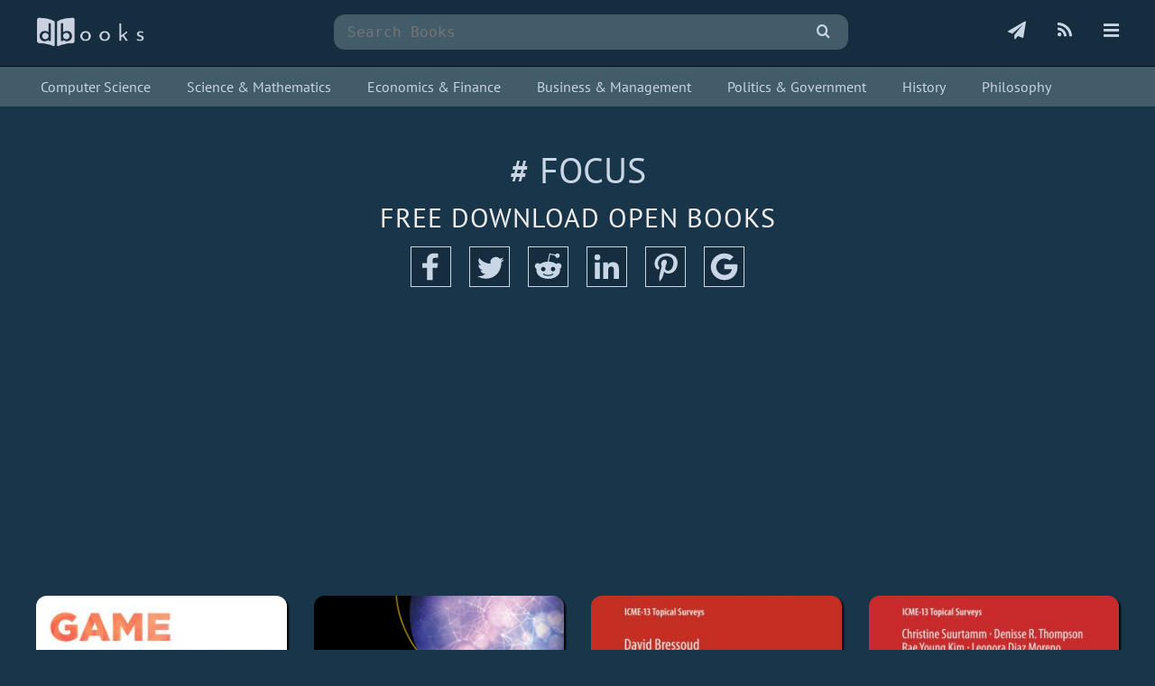

--- FILE ---
content_type: text/html; charset=UTF-8
request_url: https://www.dbooks.org/hashtags/focus/
body_size: 17944
content:
<!DOCTYPE html><html lang="en"><head><meta charset="utf-8"><meta name="viewport" content="width=device-width, initial-scale=1"><title>FOCUS - Free Download Open Books</title><meta name="description" content="Game Research Methods. Managing Risk and Information Security. Talent Development in European Higher Education. Managing Risk and Information Security. The European Higher Educatio..."><meta name="format-detection" content="telephone=no"><meta http-equiv="X-UA-Compatible" content="IE=edge"><meta property="fb:app_id" content="949968665460103"><meta property="og:site_name" content="dBooks.org"><link rel="canonical" href="https://www.dbooks.org/hashtags/focus/"><link rel="alternate" type="application/rss+xml" title="dBooks.org" href="https://www.dbooks.org/rss.xml"><link rel="icon" type="image/png" sizes="192x192" href="/img/favicon/favicon-192x192.png"><link rel="icon" type="image/png" sizes="32x32" href="/img/favicon/favicon-32x32.png"><link rel="icon" type="image/png" sizes="16x16" href="/img/favicon/favicon-16x16.png"><link rel="apple-touch-icon" sizes="180x180" href="/img/favicon/favicon-180x180.png"><link rel="manifest" href="/manifest.json"><meta name="theme-color" content="#152d3e"><style>@font-face{font-family:'PT Sans';font-style:normal;font-weight:400;font-display:swap;src:local('PT Sans'), local('PTSans-Regular'), url(/scr/fonts/ptsans/ptsans3.woff2) format('woff2');unicode-range:U+0100-024F, U+0259, U+1E00-1EFF, U+2020, U+20A0-20AB, U+20AD-20CF, U+2113, U+2C60-2C7F, U+A720-A7FF}@font-face{font-family:'PT Sans';font-style:normal;font-weight:400;font-display:swap;src:local('PT Sans'), local('PTSans-Regular'), url(/scr/fonts/ptsans/ptsans4.woff2) format('woff2');unicode-range:U+0000-00FF, U+0131, U+0152-0153, U+02BB-02BC, U+02C6, U+02DA, U+02DC, U+2000-206F, U+2074, U+20AC, U+2122, U+2191, U+2193, U+2212, U+2215, U+FEFF, U+FFFD}@font-face{font-family:'icomoon';src:url('/scr/fonts/icomoon/icomoon.eot?cz7pvx');src:url('/scr/fonts/icomoon/icomoon.eot?cz7pvx#iefix') format('embedded-opentype'), url('/scr/fonts/icomoon/icomoon.ttf?cz7pvx') format('truetype'), url('/scr/fonts/icomoon/icomoon.woff?cz7pvx') format('woff'), url('/scr/fonts/icomoon/icomoon.svg?cz7pvx#icomoon') format('svg');font-weight:normal;font-style:normal;font-display:block}[class^="icon-"], [class*=" icon-"]{font-family:'icomoon' !important;font-style:normal;font-weight:normal;font-variant:normal;text-transform:none;line-height:1;-webkit-font-smoothing:antialiased;-moz-osx-font-smoothing:grayscale}.icon-info:before{content:"\e900"}.icon-globe:before{content:"\e901"}.icon-hashtag:before{content:"\e903"}.icon-bars:before{content:"\e904"}.icon-rss:before{content:"\e905"}.icon-search:before{content:"\e906"}.icon-plane:before{content:"\e902"}.icon-mail:before{content:"\e909"}.icon-book:before{content:"\e91f"}.icon-books:before{content:"\e920"}.icon-support:before{content:"\e941"}.icon-back:before{content:"\e967"}.icon-full:before{content:"\e989"}.icon-list:before{content:"\e9b9"}.icon-reading:before{content:"\e907"}.icon-download:before{content:"\e908"}*,::before,::after{box-sizing:border-box}h2{font-size:24px}a:focus,button:focus,input:focus,textarea:focus{outline:none}html{height:100%}body{margin:0;padding:0;background:#193549;font-family:"PT Sans", sans-serif;line-height:1.5;font-size:18px;color:#fff;min-height:100%}header{background:#152d3e;margin-bottom:30px;padding:10px 0;border-bottom:1px solid #111;min-height:74px}main{min-height:calc(100vh - 270px)}footer{margin-top:100px;background:#152d3e;padding:20px 0;border-top:1px solid #000;width:100%}footer a{display:inline-block;margin-right:22px}footer b{font-weight:normal;color:#eee}.right{text-align:right}.main{width:1240px;margin:0 auto;padding:0 20px}.wrap{display:flex;align-items:stretch;flex-wrap:nowrap}.col300{min-width:300px;max-width:300px}.col100{width:100%}.col50{min-width:50px;max-width:50px}.h{display:none}input, textarea{-webkit-appearance:none}.inp{background:#435c6a;border:0;margin:0;padding:10px 15px;border-radius:12px;color:#fff;font-size:16px;font-family:monospace;width:100%}.se.cl{min-height:450px;padding:10px 100px}.se .inp{border-radius:12px 0 0 12px;width:calc(100% - 55px)}.sbm{color:#c8d6e5;background:#435c6a;border:none;cursor:pointer;width:55px;padding:10px 10px;border-top-right-radius:12px;border-bottom-right-radius:12px;font-size:16px;font-family:monospace}.grid{column-gap:30px;column-fill:initial;column-count:4}.grid.m{margin-top:30px;column-count:3}.grid .item{display:inline-block;margin-bottom:20px;text-align:center}.grid .item:hover{opacity:.8}.grid .item .pad{padding:5px 10px 20px 10px}a{color:#c8d6e5;text-decoration:none}a:hover{color:orange}.box{outline:1px dashed #98abb9;outline-offset:-5px;background-color:#152d3e;padding:30px;box-shadow:2px 2px 2px #000}#reader{width:100%;height:100vh;box-shadow:2px 2px 2px #000}.mt30{margin-top:30px}h1, h2, h3,h4{font-weight:normal}h1{font-size:40px;margin:0;color:#c8d6e5}h2{margin:0}h3{color:#ccc;text-align:right;margin:0;margin-top:10px;color:#fff}.box h4{margin-top:0}h4{color:#ccc}.pt40{padding-top:40px}.info4 textarea{min-height:200px}.tabin h3{display:none}.tabin{background:#c8d6e5;color:#152d3e;padding:25px 20px 10px 20px;border-radius:0 0 12px 12px;box-shadow:2px 2px 2px #000;margin-bottom:30px}.img{max-width:100%;border-radius:12px;display:block;box-shadow:2px 2px 2px #000}#menu{height:100%;width:0;position:fixed;z-index:10;top:0;right:0;background-color:#2c3e50;overflow:hidden;padding-top:60px;opacity:0;visibility:hidden;transition:width 500ms, opacity 500ms, visibility 500ms;border-left:2px solid #111}#menu.active{visibility:visible;opacity:1;width:250px}#menu a{white-space:nowrap;padding:8px 8px 8px 32px;text-decoration:none;color:#c8d6e5;display:block}#menu a:hover{color:#0984e3}#menu .btn-close{position:absolute;top:0;right:25px;font-size:36px;margin-left:50px}#overlay{position:fixed;z-index:5;top:0;left:0;background-color:rgba(0,0,0, 0.9);overflow-y:auto;overflow-x:hidden;text-align:center;opacity:0;height:100%;width:100%;display:none}.txt{padding-left:30px}.icon{padding-top:10px;text-align:right}.icon a{color:#c8d6e5;margin-left:30px;font-size:20px}.icon a:hover{color:#fff}#menu i{margin-right:20px}.logo{padding:8px 0 0 0}.se{padding-top:6px;padding-left:30px}.se.m{padding-left:100px;padding-right:100px}.action{padding:20px 0 0 40px}.action i{margin-right:26px}.center{text-align:center}.soc{margin:30px auto 15px auto}.soc svg{width:45px;fill:#fff;margin:0 2px}.soc svg:hover{opacity:.7}.linkedin{background:#0076b5}.pinterest{background:#cb2026}.reddit{background:#ff5500}.facebook{background:#3b5998}.twitter{background:#1da1f2}.google{background:#4285f4}footer .soc{margin:0}.title .soc{margin-top:10px}.title .soc svg{margin:0 10px}footer .soc svg{width:30px;fill:#c8d6e5}.title .soc svg{fill:#c8d6e5}footer .soc a,.title .soc a{margin-right:0}footer .linkedin,footer .pinterest,footer .reddit,footer .facebook,footer .twitter,footer .google,.title .linkedin,.title .pinterest,.title .reddit,.title .facebook,.title .twitter,.title .google{background:#152d3e;border:1px solid #c8d6e5}.btn-buy{background:#FF9900;border:3px solid #FF9900;color:#000;border-radius:12px;width:100%;padding:12px 20px;display:inline-block;text-decoration:none;font-weight:600;transition:0.2s;box-shadow:2px 2px 2px #000;cursor:pointer;font-size:18px;text-transform:uppercase}.btn-down{background:#0984e3;border:3px solid #0984e3;color:#fff;border-radius:12px;width:100%;padding:12px 20px;display:inline-block;text-decoration:none;font-weight:600;transition:0.2s;box-shadow:2px 2px 2px #000;cursor:pointer;font-size:18px;text-transform:uppercase}.btn-buy:hover, .btn-down:hover, .btn-read:hover{transition:0.2s;background:#435c6a;color:#fff}.btn-read{background:none;color:#fff;border:3px solid #0984e3;border-radius:12px;width:100%;padding:12px 20px;display:inline-block;text-decoration:none;font-weight:600;transition:0.2s;box-shadow:2px 2px 2px #000;cursor:pointer;font-size:18px;text-transform:uppercase}.btn-down.m{width:40%;max-width:300px;min-width:200px}.btn-menu, .btn-menu2{background:#435c6a;color:#eee;border-radius:12px 12px 0 0;padding:15px 20px;display:inline-block;text-decoration:none;font-weight:600;margin-right:5px}.btn-menu2{float:right;margin-right:0}.btn-menu.active, .btn-menu:hover, .btn-menu2:hover{background:#c8d6e5;color:#152d3e;transition:0.2s}.tab{display:none}.tab.active{display:block}#t_description{text-align:justify}.chapter1,.chapter2,.chapter3{display:inline-block;width:33%;vertical-align:top}.chapter1,.chapter3{font-weight:bold}.chapter3{text-align:right}.chapter1{width:33%}.chapter2{width:67%}.info1, .info2{width:50%;display:inline-block;vertical-align:middle;vertical-align:top}.info3, .info4{width:30%;display:inline-block;vertical-align:middle;margin-bottom:10px;vertical-align:top}.info4{width:70%}.info1{font-weight:bold}.hashtags{text-align:center}.pagination a,.hashtags a{display:inline-block;margin:10px 0;padding:5px 10px;border:3px solid #0984e3;color:#c8d6e5;border-radius:12px}.pagination a{margin:10px 5px 0 5px}.hashtags a:hover,.pagination a:hover,.pagination a.cur{background:#0984e3;color:#fff}.static{text-align:justify}.static h3{text-align:left;color:#c8d6e5}.static .tabin{border-radius:12px;padding:20px 50px}.tabin a{color:#111}.col200{min-width:200px;max-width:200px}.title{text-align:center;padding:10px 20px;margin-bottom:30px}.title h1{color:#c8d6e5}.title h2{text-transform:uppercase;font-size:30px;color:#eee;letter-spacing:1px}.al{font-size:30px;color:orange}.al:hover{color:#c8d6e5}.mobi2,.vmobi{display:none}@media all and (min-width:1240px){}@media all and (max-width:1250px){.main{width:99%}.rmobi{display:none}.vmobi{display:block}.grid{column-count:3}.grid.m{column-count:2}}@media all and (max-width:1040px){.main{width:99%}.col300{max-width:200px;min-width:200px}.col300.action{max-width:300px;min-width:300px}.mobi1{display:none}.mobi2{display:block}}@media all and (max-width:850px){.col200{max-width:20%;min-width:20%}.chapter1, .chapter2, .chapter3{width:50%;display:block}.grid{column-count:2}.grid.m{column-count:2}footer a{margin-bottom:10px}.se.m{padding-right:0;padding-left:0}}@media all and (max-width:650px){header, .title{margin-bottom:0}.wrap{flex-wrap:wrap}.col300, .col300.action, .col100, .col200, .pagination, .grid .item{max-width:100%;min-width:100%;text-align:center}.col100{margin-bottom:5px}.mobi1{display:block}.mobi2{display:none}body{line-height:1.1}.tabin, .txt{line-height:1.3}.title h1, h1{margin:10px 0;font-size:30px}.title h2, h2{font-size:20px}.col100.txt{text-align:left}.qrcode{display:none}.soc{margin:30px auto}.soc svg{width:40px}.title .soc svg{width:35px}.title .soc svg{margin:0 2px}.action{padding:0}.pagination a{margin:5px}.icon a{margin:0 15px}.se{padding-left:0}.item img, .col200 img, .col300 img{margin:0 auto}.grid.m, .grid{column-count:1}.txt{padding-left:0}footer{margin-top:30px}.rmobi{display:block}.vmobi{display:none}.btn-read, .btn-down, .btn-buy{width:100%;max-width:300px}.btn-menu,.btn-menu2{display:block;float:none;text-align:center;border-radius:12px;margin-bottom:5px;padding:10px 20px}.chapter1, .chapter2, .chapter3, .info1, .info2, .info3, .info4{width:100%;display:block}.info2{margin-bottom:10px}.al{margin-top:20px;font-size:22px;display:block}.mcenter{text-align:center}#t_description{text-align:left}}</style><script async src="https://www.googletagmanager.com/gtag/js?id=UA-192921243-1"></script><script>window.dataLayer = window.dataLayer || []; function gtag(){dataLayer.push(arguments);} gtag('js', new Date()); gtag('config', 'UA-192921243-1');</script></head><body><header style="margin-bottom: 0px;"> <div class="main wrap"> <div class="col300 logo"><a href="https://www.dbooks.org/" title="dBooks.org" rel="home" class="logo1"><img src="/img/logo/dbooks.png" width="120" alt="dBooks"></a></div> <div class="col100 se"> <form action="/search/" method="get" role="search"><input class="inp" name="q" autocomplete="off" placeholder="Search Books" type="search" value="" required><button aria-label="submit" class="sbm" type="submit"><i class="icon-search"></i></button></form> </div> <div class="col300 icon"> <a href="/subscription/" title="Subscribe to Books"><i class="icon-plane"></i></a> <a href="https://www.dbooks.org/rss.xml" title="RSS Feed" rel="noreferrer" target="_blank"><i class="icon-rss"></i></a> <a href="javascript:nav(true)" title="Menu"><i class="icon-bars"></i></a></div> </div> <div id="overlay" onclick="nav(false)"></div> <nav> <div id="menu"> <a href="javascript:nav(false)" class="btn-close">&times;</a> <a href="https://www.dbooks.org/" rel="home" title="dBooks">Home</a> <a href="/search/" rel="search" title="Search Books">Search Books</a> <a href="/add/" title="Submit a Book">Add a Book</a> <a href="/subscription/" title="Subscribe to Books">Subscribe</a> <a href="https://feeds.feedburner.com/dBooksorg" rel="noreferrer" title="RSS Feed" target="_blank">RSS Feed</a> <a href="/api/" title="Books API">Open API</a> <a href="/privacypolicy/" title="Privacy Policy">Privacy Policy</a> <a href="/about/" title="About dBooks">About</a> <a href="https://t.me/dbooks_org" title="Join dBooks Telegram Channel" target="_blank">Telegram Channel</a> <a href="/contact/" title="Contact Us">Contact</a> </div> </nav></header><style>.subject { background: #435c6a; margin-bottom: 30px;
}
.subject a { white-space: nowrap; display: inline-block; margin-right: 30px; padding: 5px; border: 0;
}
.subject a.active { color: orange;
}</style> <div class="subject"><div class="main"><div style="padding: 5px 0;font-size: 16px;"><a href="https://www.dbooks.org/subject/computer-science/" title="Computer Science">Computer Science</a><a href="https://www.dbooks.org/subject/science-and-mathematics/" title="Science and Mathematics">Science & Mathematics</a><a href="https://www.dbooks.org/subject/economics-and-finance/" title="Economics and Finance">Economics & Finance</a><a href="https://www.dbooks.org/subject/business-and-management/" title="Business and Management">Business & Management</a><a href="https://www.dbooks.org/subject/politics-and-government/" title="Politics and Government">Politics & Government</a><a href="https://www.dbooks.org/subject/history/" title="History">History</a><a href="https://www.dbooks.org/subject/philosophy/" title="Philosophy">Philosophy</a></div></div></div><script>function nav(a) { if (a) { document.getElementById("menu").classList.add('active'); document.getElementById("overlay").style.display = "block"; } else { document.getElementById("menu").classList.remove('active'); document.getElementById("overlay").style.display = "none"; }
}</script><main><div class="main"><div class="title" style="margin-bottom:0px"><h1># FOCUS</h1><h2>Free Download Open Books</h2> <div class="soc"><a href="https://www.facebook.com/dialog/feed?app_id=949968665460103&amp;display=page&amp;caption=FOCUS+-+Free+Download+Open+Books&amp;link=https://www.dbooks.org/hashtags/focus/&amp;redirect_uri=https://www.dbooks.org/hashtags/focus/" title="Share to Facebook" target="_blank" rel="noreferrer"><svg xmlns="http://www.w3.org/2000/svg" xmlns:xlink="http://www.w3.org/1999/xlink" viewBox="0 0 32 32" version="1.1" role="img" class="facebook"><title>Share to Facebook</title><g><path d="M22 5.16c-.406-.054-1.806-.16-3.43-.16-3.4 0-5.733 1.825-5.733 5.17v2.882H9v3.913h3.837V27h4.604V16.965h3.823l.587-3.913h-4.41v-2.5c0-1.123.347-1.903 2.198-1.903H22V5.16z" fill-rule="evenodd"></path></g></svg></a><a href="https://twitter.com/share?url=https://www.dbooks.org/hashtags/focus/&amp;text=FOCUS+-+Free+Download+Open+Books&amp;via=dbooksorg" title="Share to Twitter" target="_blank" rel="noreferrer"><svg xmlns="http://www.w3.org/2000/svg" xmlns:xlink="http://www.w3.org/1999/xlink" viewBox="0 0 32 32" version="1.1" role="img" class="twitter"><title>Share to Twitter</title><g><path d="M27.996 10.116c-.81.36-1.68.602-2.592.71a4.526 4.526 0 0 0 1.984-2.496 9.037 9.037 0 0 1-2.866 1.095 4.513 4.513 0 0 0-7.69 4.116 12.81 12.81 0 0 1-9.3-4.715 4.49 4.49 0 0 0-.612 2.27 4.51 4.51 0 0 0 2.008 3.755 4.495 4.495 0 0 1-2.044-.564v.057a4.515 4.515 0 0 0 3.62 4.425 4.52 4.52 0 0 1-2.04.077 4.517 4.517 0 0 0 4.217 3.134 9.055 9.055 0 0 1-5.604 1.93A9.18 9.18 0 0 1 6 23.85a12.773 12.773 0 0 0 6.918 2.027c8.3 0 12.84-6.876 12.84-12.84 0-.195-.005-.39-.014-.583a9.172 9.172 0 0 0 2.252-2.336" fill-rule="evenodd"></path></g></svg></a><a href="https://reddit.com/submit?url=https://www.dbooks.org/hashtags/focus/&amp;title=FOCUS+-+Free+Download+Open+Books" title="Share to Reddit" target="_blank" rel="noreferrer"><svg xmlns="http://www.w3.org/2000/svg" xmlns:xlink="http://www.w3.org/1999/xlink" viewBox="0 0 32 32" version="1.1" role="img" class="reddit"><title>Share to Reddit</title><g><path d="M27 15.5a2.452 2.452 0 0 1-1.338 2.21c.098.38.147.777.147 1.19 0 1.283-.437 2.47-1.308 3.563-.872 1.092-2.06 1.955-3.567 2.588-1.506.634-3.143.95-4.91.95-1.768 0-3.403-.316-4.905-.95-1.502-.632-2.69-1.495-3.56-2.587-.872-1.092-1.308-2.28-1.308-3.562 0-.388.045-.777.135-1.166a2.47 2.47 0 0 1-1.006-.912c-.253-.4-.38-.842-.38-1.322 0-.678.237-1.26.712-1.744a2.334 2.334 0 0 1 1.73-.726c.697 0 1.29.26 1.78.782 1.785-1.258 3.893-1.928 6.324-2.01l1.424-6.467a.42.42 0 0 1 .184-.26.4.4 0 0 1 .32-.063l4.53 1.006c.147-.306.368-.553.662-.74a1.78 1.78 0 0 1 .97-.278c.508 0 .94.18 1.302.54.36.36.54.796.54 1.31 0 .512-.18.95-.54 1.315-.36.364-.794.546-1.302.546-.507 0-.94-.18-1.295-.54a1.793 1.793 0 0 1-.533-1.308l-4.1-.92-1.277 5.86c2.455.074 4.58.736 6.37 1.985a2.315 2.315 0 0 1 1.757-.757c.68 0 1.256.242 1.73.726.476.484.713 1.066.713 1.744zm-16.868 2.47c0 .513.178.95.534 1.315.356.365.787.547 1.295.547.508 0 .942-.182 1.302-.547.36-.364.54-.802.54-1.315 0-.513-.18-.95-.54-1.31-.36-.36-.794-.54-1.3-.54-.5 0-.93.183-1.29.547a1.79 1.79 0 0 0-.54 1.303zm9.944 4.406c.09-.09.135-.2.135-.323a.444.444 0 0 0-.44-.447c-.124 0-.23.042-.32.124-.336.348-.83.605-1.486.77a7.99 7.99 0 0 1-1.964.248 7.99 7.99 0 0 1-1.964-.248c-.655-.165-1.15-.422-1.486-.77a.456.456 0 0 0-.32-.124.414.414 0 0 0-.306.124.41.41 0 0 0-.135.317.45.45 0 0 0 .134.33c.352.355.837.636 1.455.843.617.207 1.118.33 1.503.366a11.6 11.6 0 0 0 1.117.056c.36 0 .733-.02 1.117-.056.385-.037.886-.16 1.504-.366.62-.207 1.104-.488 1.456-.844zm-.037-2.544c.507 0 .938-.182 1.294-.547.356-.364.534-.802.534-1.315 0-.505-.18-.94-.54-1.303a1.75 1.75 0 0 0-1.29-.546c-.506 0-.94.18-1.3.54-.36.36-.54.797-.54 1.31s.18.95.54 1.315c.36.365.794.547 1.3.547z" fill-rule="evenodd"></path></g></svg></a><a href="https://www.linkedin.com/shareArticle?url=https://www.dbooks.org/hashtags/focus/&amp;title=FOCUS+-+Free+Download+Open+Books" title="Share to LinkedIn" target="_blank" rel="noreferrer"><svg xmlns="http://www.w3.org/2000/svg" xmlns:xlink="http://www.w3.org/1999/xlink" viewBox="0 0 32 32" version="1.1" role="img" class="linkedin"><title>Share to LinkedIn</title><g><path d="M26 25.963h-4.185v-6.55c0-1.56-.027-3.57-2.175-3.57-2.18 0-2.51 1.7-2.51 3.46v6.66h-4.182V12.495h4.012v1.84h.058c.558-1.058 1.924-2.174 3.96-2.174 4.24 0 5.022 2.79 5.022 6.417v7.386zM8.23 10.655a2.426 2.426 0 0 1 0-4.855 2.427 2.427 0 0 1 0 4.855zm-2.098 1.84h4.19v13.468h-4.19V12.495z" fill-rule="evenodd"></path></g></svg></a><a href="https://www.pinterest.com/pin/create/button/?url=https://www.dbooks.org/hashtags/focus/&amp;media=https://www.dbooks.org/img/dbooks.png&amp;description=FOCUS+-+Free+Download+Open+Books" title="Share to Pinterest" target="_blank" rel="noreferrer"><svg xmlns="http://www.w3.org/2000/svg" xmlns:xlink="http://www.w3.org/1999/xlink" viewBox="0 0 32 32" version="1.1" role="img" class="pinterest"><title>Share to Pinterest</title><g><path d="M7 13.252c0 1.81.772 4.45 2.895 5.045.074.014.178.04.252.04.49 0 .772-1.27.772-1.63 0-.428-1.174-1.34-1.174-3.123 0-3.705 3.028-6.33 6.947-6.33 3.37 0 5.863 1.782 5.863 5.058 0 2.446-1.054 7.035-4.468 7.035-1.232 0-2.286-.83-2.286-2.018 0-1.742 1.307-3.43 1.307-5.225 0-1.092-.67-1.977-1.916-1.977-1.692 0-2.732 1.77-2.732 3.165 0 .774.104 1.63.476 2.336-.683 2.736-2.08 6.814-2.08 9.633 0 .87.135 1.728.224 2.6l.134.137.207-.07c2.494-3.178 2.405-3.8 3.533-7.96.61 1.077 2.182 1.658 3.43 1.658 5.254 0 7.614-4.77 7.614-9.067C26 7.987 21.755 5 17.094 5 12.017 5 7 8.15 7 13.252z" fill-rule="evenodd"></path></g></svg></a><a href="https://www.google.com/bookmarks/mark?op=edit&amp;bkmk=https://www.dbooks.org/hashtags/focus/&amp;title=FOCUS+-+Free+Download+Open+Books&amp;labels=free,book,ebook,freebook,openbook" title="Add to Google Bookmarks" target="_blank" rel="noreferrer"><svg xmlns="http://www.w3.org/2000/svg" xmlns:xlink="http://www.w3.org/1999/xlink" viewBox="0 0 32 32" version="1.1" role="img" class="google"><title>Add to Google Bookmarks</title><g><path d="M16.213 13.998H26.72c.157.693.28 1.342.28 2.255C27 22.533 22.7 27 16.224 27 10.03 27 5 22.072 5 16S10.03 5 16.224 5c3.03 0 5.568 1.09 7.51 2.87l-3.188 3.037c-.808-.748-2.223-1.628-4.322-1.628-3.715 0-6.745 3.024-6.745 6.73 0 3.708 3.03 6.733 6.744 6.733 4.3 0 5.882-2.915 6.174-4.642h-6.185V14z" fill-rule="evenodd"></path></g></svg></a></div></div><div style="width:100%;margin-bottom: 30px"><script async src="https://pagead2.googlesyndication.com/pagead/js/adsbygoogle.js?client=ca-pub-3490904183682637" crossorigin="anonymous"></script><ins class="adsbygoogle" style="display:block" data-ad-client="ca-pub-3490904183682637" data-ad-slot="5374661124" data-ad-format="auto" data-full-width-responsive="true"></ins><script>[].forEach.call(document.querySelectorAll('.adsbygoogle'), function(){ (adsbygoogle = window.adsbygoogle || []).push({});
});</script></div><div class="wrap"><div class="grid"><div class="item"><a href="/game-research-methods-1312884746/" title="Free download Game Research Methods"><img data-src="/img/books/1312884746s.jpg" src="/img/bg.png" class="lazyload img" alt="Game Research Methods"></a><div class="pad"><a href="/game-research-methods-1312884746/" title="Free download Game Research Methods">Game Research Methods</a></div><div class="h">Games are increasingly becoming the focus for research due to their cultural and economic impact on modern society. However, there are many different types of approaches and methods than can be applied to understanding games or those that play games. This book provides an introduction to various game research methods that are useful to students in ...</div></div><div class="item"><a href="/managing-risk-and-information-security-143025114x/" title="Free download Managing Risk and Information Security"><img data-src="/img/books/143025114Xs.jpg" src="/img/bg.png" class="lazyload img" alt="Managing Risk and Information Security"></a><div class="pad"><a href="/managing-risk-and-information-security-143025114x/" title="Free download Managing Risk and Information Security">Managing Risk and Information Security</a></div><div class="h">Managing Risk and Information Security: Protect to Enable, an ApressOpen title, describes the changing risk environment and why a fresh approach to information security is needed. Because almost every aspect of an enterprise is now dependent on technology, the focus of IT security must shift from locking down assets to enabling the business while m...</div></div><div class="item"><a href="/talent-development-in-european-higher-education-3319129198/" title="Free download Talent Development in European Higher Education"><img data-src="/img/books/3319129198s.jpg" src="/img/bg.png" class="lazyload img" alt="Talent Development in European Higher Education"></a><div class="pad"><a href="/talent-development-in-european-higher-education-3319129198/" title="Free download Talent Development in European Higher Education">Talent Development in European Higher Education</a></div><div class="h">This book examines the much-debated question of how to unleash the potential of young people with promising intellectual abilities and motivation. It looks at the increasingly important topic of excellence in education, and the shift in focus towards the provision of programs to support talented students in higher education. It provides a systemati...</div></div><div class="item"><a href="/managing-risk-and-information-security-1484214552/" title="Free download Managing Risk and Information Security"><img data-src="/img/books/1484214552s.jpg" src="/img/bg.png" class="lazyload img" alt="Managing Risk and Information Security"></a><div class="pad"><a href="/managing-risk-and-information-security-1484214552/" title="Free download Managing Risk and Information Security">Managing Risk and Information Security</a></div><div class="h">Examine the evolving enterprise security landscape and discover how to manage and survive risk. While based primarily on the author&#039;s experience and insights at major companies where he has served as CISO and CSPO, the book also includes many examples from other well-known companies and provides guidance for a management-level audience.
Man...</div></div><div class="item"><a href="/the-european-higher-education-area-3319208772/" title="Free download The European Higher Education Area"><img data-src="/img/books/3319208772s.jpg" src="/img/bg.png" class="lazyload img" alt="The European Higher Education Area"></a><div class="pad"><a href="/the-european-higher-education-area-3319208772/" title="Free download The European Higher Education Area">The European Higher Education Area</a></div><div class="h">Bridging the gap between higher education research and policy making was always a challenge, but the recent calls for more evidence-based policies have opened a window of unprecedented opportunity for researchers to bring more contributions to shaping the future of the European Higher Education Area (EHEA). Encouraged by the success of the 2011 fir...</div></div><div class="item"><a href="/human-rights-in-child-protection-3319948008/" title="Free download Human Rights in Child Protection"><img data-src="/img/books/3319948008s.jpg" src="/img/bg.png" class="lazyload img" alt="Human Rights in Child Protection"></a><div class="pad"><a href="/human-rights-in-child-protection-3319948008/" title="Free download Human Rights in Child Protection">Human Rights in Child Protection</a></div><div class="h">This book critically explores what child protection policy and professional practice would mean if practice was grounded in human rights standards. This book inspires a new direction in child protection research – one that critically assesses child protection policy and professional practice with regard to human rights in general, and the rights ...</div></div><div class="item"><a href="/why-knowing-what-to-do-is-not-enough-9402417257/" title="Free download Why Knowing What To Do Is Not Enough"><img data-src="/img/books/9402417257s.jpg" src="/img/bg.png" class="lazyload img" alt="Why Knowing What To Do Is Not Enough"></a><div class="pad"><a href="/why-knowing-what-to-do-is-not-enough-9402417257/" title="Free download Why Knowing What To Do Is Not Enough">Why Knowing What To Do Is Not Enough</a></div><div class="h">This book sets out to explain the reasons for the gap between &quot;knowing&quot; and &quot;doing&quot; in view of self-reliance, which is more and more often expected of citizens. In today&#039;s society, people are expected to take responsibility for their own lives and be self-reliant. This is no easy feat. They must be on constant high alert in...</div></div><div class="item"><a href="/evaluating-climate-change-action-for-sustainable-development-331943702x/" title="Free download Evaluating Climate Change Action for Sustainable Development"><img data-src="/img/books/331943702Xs.jpg" src="/img/bg.png" class="lazyload img" alt="Evaluating Climate Change Action for Sustainable Development"></a><div class="pad"><a href="/evaluating-climate-change-action-for-sustainable-development-331943702x/" title="Free download Evaluating Climate Change Action for Sustainable Development">Evaluating Climate Change Action for Sustainable Development</a></div><div class="h">This book is open access under a Creative Commons license.This authoritative book presents the ever progressing state of the art in evaluating climate change strategies and action. It builds upon a selection of relevant and practical papers and presentations given at the 2nd International Conference on Evaluating Climate Change and Development held...</div></div><div class="item"><a href="/rethinking-productivity-in-software-engineering-1484242211/" title="Free download Rethinking Productivity in Software Engineering"><img data-src="/img/books/1484242211s.jpg" src="/img/bg.png" class="lazyload img" alt="Rethinking Productivity in Software Engineering"></a><div class="pad"><a href="/rethinking-productivity-in-software-engineering-1484242211/" title="Free download Rethinking Productivity in Software Engineering">Rethinking Productivity in Software Engineering</a></div><div class="h">Get the most out of this foundational reference and improve the productivity of your software teams. This book collects the wisdom of the 2017 &quot;Dagstuhl&quot; seminar on productivity in software engineering, a meeting of community leaders, who came together with the goal of rethinking traditional definitions and measures of productivity.
The ...</div></div><div class="item"><a href="/teaching-and-learning-mathematical-modelling-3319450042/" title="Free download Teaching and Learning Mathematical Modelling"><img data-src="/img/books/3319450042s.jpg" src="/img/bg.png" class="lazyload img" alt="Teaching and Learning Mathematical Modelling"></a><div class="pad"><a href="/teaching-and-learning-mathematical-modelling-3319450042/" title="Free download Teaching and Learning Mathematical Modelling">Teaching and Learning Mathematical Modelling</a></div><div class="h">This survey provides an overview of the German discussion on modelling and applications in schools. It considers the development from the beginning of the 20th century to the present, and discusses the term &quot;mathematical model&quot; as well as different representations of the modelling process as modelling cycles. Different trends in the histo...</div></div><div class="item"><a href="/regional-and-local-development-in-times-of-polarisation-9811311900/" title="Free download Regional and Local Development in Times of Polarisation"><img data-src="/img/books/9811311900s.jpg" src="/img/bg.png" class="lazyload img" alt="Regional and Local Development in Times of Polarisation"></a><div class="pad"><a href="/regional-and-local-development-in-times-of-polarisation-9811311900/" title="Free download Regional and Local Development in Times of Polarisation">Regional and Local Development in Times of Polarisation</a></div><div class="h">Despite the emphasis of the European Regional Policy on territorial cohesion, regional disparities have been increasing within Europe in the past years. The metropolitan areas in almost all countries are considerably growing while regions outside of agglomerations are stagnating or even declining. Against this background this book aims to provide a...</div></div><div class="item"><a href="/scaling-a-software-business-3319531166/" title="Free download Scaling a Software Business"><img data-src="/img/books/3319531166s.jpg" src="/img/bg.png" class="lazyload img" alt="Scaling a Software Business"></a><div class="pad"><a href="/scaling-a-software-business-3319531166/" title="Free download Scaling a Software Business">Scaling a Software Business</a></div><div class="h">Software has changed the rules of the game. The world talks about the digitalization in industry and society – how the focus has shifted from producing tangible things towards software and services. This trend started many years ago, but is now affecting every company, whether it&#039;s a software company or not. There are many companies that hav...</div></div><div class="item"><a href="/multiculturalism-and-conflict-reconciliation-in-the-asia-pacific-1137403608/" title="Free download Multiculturalism and Conflict Reconciliation in the Asia-Pacific"><img data-src="/img/books/1137403608s.jpg" src="/img/bg.png" class="lazyload img" alt="Multiculturalism and Conflict Reconciliation in the Asia-Pacific"></a><div class="pad"><a href="/multiculturalism-and-conflict-reconciliation-in-the-asia-pacific-1137403608/" title="Free download Multiculturalism and Conflict Reconciliation in the Asia-Pacific">Multiculturalism and Conflict Reconciliation in the Asia-Pacific</a></div><div class="h">This edited collection focuses on theories, language and migration in relation to multiculturalism in Japan and the Asia-Pacific. Each chapter aims to provide alternative understandings to current conflicts that have arisen due to immigration and policies related to education, politics, language, work, citizenship and identity....</div></div><div class="item"><a href="/situating-children-of-migrants-across-borders-and-origins-9402411410/" title="Free download Situating Children of Migrants across Borders and Origins"><img data-src="/img/books/9402411410s.jpg" src="/img/bg.png" class="lazyload img" alt="Situating Children of Migrants across Borders and Origins"></a><div class="pad"><a href="/situating-children-of-migrants-across-borders-and-origins-9402411410/" title="Free download Situating Children of Migrants across Borders and Origins">Situating Children of Migrants across Borders and Origins</a></div><div class="h">This open access wide-ranging collation of papers examines a host of issues in studying second-generation immigrants, their life courses, and their relations with older generations. Tightly focused on methodological aspects, both quantitative and qualitative, the volume features the work of authors from numerous countries, from differing discipline...</div></div><div class="item"><a href="/energy-demand-challenges-in-europe-3030203395/" title="Free download Energy Demand Challenges in Europe"><img data-src="/img/books/3030203395s.jpg" src="/img/bg.png" class="lazyload img" alt="Energy Demand Challenges in Europe"></a><div class="pad"><a href="/energy-demand-challenges-in-europe-3030203395/" title="Free download Energy Demand Challenges in Europe">Energy Demand Challenges in Europe</a></div><div class="h">This book examines the role of citizens in sustainable energy transitions across Europe. It explores energy problem framing, policy approaches and practical responses to the challenge of securing clean, affordable and sustainable energy for all citizens, focusing on households as the main unit of analysis. The book revolves around ten contributions...</div></div><div class="item"><a href="/global-health-collaboration-3319776851/" title="Free download Global Health Collaboration"><img data-src="/img/books/3319776851s.jpg" src="/img/bg.png" class="lazyload img" alt="Global Health Collaboration"></a><div class="pad"><a href="/global-health-collaboration-3319776851/" title="Free download Global Health Collaboration">Global Health Collaboration</a></div><div class="h">This stimulating open access volume details the innovative work of the Pan Institution Network for Global Health in creating collaborative research-based answers to large-scale health issues. Equitable partnerships among member universities representing North America, Africa, Asia, and Europe reverse standard cross-national dynamics to develop loca...</div></div><div class="item"><a href="/teaching-and-learning-of-calculus-3319329758/" title="Free download Teaching and Learning of Calculus"><img data-src="/img/books/3319329758s.jpg" src="/img/bg.png" class="lazyload img" alt="Teaching and Learning of Calculus"></a><div class="pad"><a href="/teaching-and-learning-of-calculus-3319329758/" title="Free download Teaching and Learning of Calculus">Teaching and Learning of Calculus</a></div><div class="h">This survey focuses on the main trends in the field of calculus education. Despite their variety, the findings reveal a cornerstone issue that is strongly linked to the formalism of calculus concepts and to the difficulties it generates in the learning and teaching process. As a complement to the main text, an extended bibliography with some of the...</div></div><div class="item"><a href="/mobilities-of-the-highly-skilled-towards-switzerland-3030211223/" title="Free download Mobilities of the Highly Skilled towards Switzerland"><img data-src="/img/books/3030211223s.jpg" src="/img/bg.png" class="lazyload img" alt="Mobilities of the Highly Skilled towards Switzerland"></a><div class="pad"><a href="/mobilities-of-the-highly-skilled-towards-switzerland-3030211223/" title="Free download Mobilities of the Highly Skilled towards Switzerland">Mobilities of the Highly Skilled towards Switzerland</a></div><div class="h">This book analyses the strategies of migration intermediaries from the public and private sectors in Switzerland to select, attract, and retain highly skilled migrants who represent value to them. It reveals how state and economic actors define &quot;wanted immigrants&quot; and provide them with privileged access to the Swiss territory and labour m...</div></div><div class="item"><a href="/qualitative-research-in-european-migration-studies-3319768611/" title="Free download Qualitative Research in European Migration Studies"><img data-src="/img/books/3319768611s.jpg" src="/img/bg.png" class="lazyload img" alt="Qualitative Research in European Migration Studies"></a><div class="pad"><a href="/qualitative-research-in-european-migration-studies-3319768611/" title="Free download Qualitative Research in European Migration Studies">Qualitative Research in European Migration Studies</a></div><div class="h">This book covers the main issues, challenges and techniques concerning the application of qualitative methodologies to the study of migration. It discusses theoretical, epistemological and empirical questions that must be considered before, during, and after undertaking qualitative research in migration studies. It also covers recent innovative dev...</div></div><div class="item"><a href="/empirical-research-in-statistics-education-3319389688/" title="Free download Empirical Research in Statistics Education"><img data-src="/img/books/3319389688s.jpg" src="/img/bg.png" class="lazyload img" alt="Empirical Research in Statistics Education"></a><div class="pad"><a href="/empirical-research-in-statistics-education-3319389688/" title="Free download Empirical Research in Statistics Education">Empirical Research in Statistics Education</a></div><div class="h">This ICME-13 Topical Survey provides a review of recent research into statistics education, with a focus on empirical research published in established educational journals and on the proceedings of important conferences on statistics education. It identifies and addresses six key research topics, namely: teachers&#039; knowledge; teachers&#039; ro...</div></div><div class="item"><a href="/social-innovations-in-the-urban-context-3319215515/" title="Free download Social Innovations in the Urban Context"><img data-src="/img/books/3319215515s.jpg" src="/img/bg.png" class="lazyload img" alt="Social Innovations in the Urban Context"></a><div class="pad"><a href="/social-innovations-in-the-urban-context-3319215515/" title="Free download Social Innovations in the Urban Context">Social Innovations in the Urban Context</a></div><div class="h">This book addresses the practice of social innovation, which is currently very much in the public eye. New ideas and approaches are needed to tackle the severe and wicked problems with which contemporary societies are struggling. Especially in times of economic crisis, social innovation is regarded as one of the crucial elements needed to move forw...</div></div><div class="item"><a href="/social-and-political-dimensions-of-mathematics-education-3319296558/" title="Free download Social and Political Dimensions of Mathematics Education"><img data-src="/img/books/3319296558s.jpg" src="/img/bg.png" class="lazyload img" alt="Social and Political Dimensions of Mathematics Education"></a><div class="pad"><a href="/social-and-political-dimensions-of-mathematics-education-3319296558/" title="Free download Social and Political Dimensions of Mathematics Education">Social and Political Dimensions of Mathematics Education</a></div><div class="h">This book examines the current thinking on five critical social and political areas in mathematics education. It focuses on material conditions in teaching and learning, and details features of social life and their influence on mathematics teaching, learning and achievement. Following an introduction, the first section addresses equitable access a...</div></div><div class="item"><a href="/africa-europe-research-and-innovation-cooperation-3319699296/" title="Free download Africa-Europe Research and Innovation Cooperation"><img data-src="/img/books/3319699296s.jpg" src="/img/bg.png" class="lazyload img" alt="Africa-Europe Research and Innovation Cooperation"></a><div class="pad"><a href="/africa-europe-research-and-innovation-cooperation-3319699296/" title="Free download Africa-Europe Research and Innovation Cooperation">Africa-Europe Research and Innovation Cooperation</a></div><div class="h">This edited volume is concerned with the evolution and achievements of cooperation in research and innovation between Africa and Europe, and points to the need for more diversified funding and finance mechanisms, and for novel models of collaboration to attract new actors and innovative ideas. It reflects on the political, economic, diplomatic and ...</div></div><div class="item"><a href="/online-hate-speech-in-the-european-union-3319726048/" title="Free download Online Hate Speech in the European Union"><img data-src="/img/books/3319726048s.jpg" src="/img/bg.png" class="lazyload img" alt="Online Hate Speech in the European Union"></a><div class="pad"><a href="/online-hate-speech-in-the-european-union-3319726048/" title="Free download Online Hate Speech in the European Union">Online Hate Speech in the European Union</a></div><div class="h"> and reports on research carried out as part of the European Union co-funded C.O.N.T.A.C.T. project which targeted hate speech and hate crime across a number of EU member states. It showcases the bearing that discourse analytic research can have on our understanding of this phenomenon that is a growing global cause for concern. Although &#039;ha...</div></div><div class="item"><a href="/assessment-in-mathematics-education-3319323946/" title="Free download Assessment in Mathematics Education"><img data-src="/img/books/3319323946s.jpg" src="/img/bg.png" class="lazyload img" alt="Assessment in Mathematics Education"></a><div class="pad"><a href="/assessment-in-mathematics-education-3319323946/" title="Free download Assessment in Mathematics Education">Assessment in Mathematics Education</a></div><div class="h">This book provides an overview of current research on a variety of topics related to both large-scale and classroom assessment. First, the purposes, traditions and principles of assessment are considered, with particular attention to those common to all levels of assessment and those more connected with either classroom or large-scale assessment. A...</div></div><div class="item"><a href="/research-on-teaching-and-learning-mathematics-at-the-tertiary-level-3319418149/" title="Free download Research on Teaching and Learning Mathematics at the Tertiary Level"><img data-src="/img/books/3319418149s.jpg" src="/img/bg.png" class="lazyload img" alt="Research on Teaching and Learning Mathematics at the Tertiary Level"></a><div class="pad"><a href="/research-on-teaching-and-learning-mathematics-at-the-tertiary-level-3319418149/" title="Free download Research on Teaching and Learning Mathematics at the Tertiary Level">Research on Teaching and Learning Mathematics at the Tertiary Level</a></div><div class="h">This topical survey focuses on research in tertiary mathematics education, a field that has experienced considerable growth over the last 10 years. Drawing on the most recent journal publications as well as the latest advances from recent high-quality conference proceedings, our review culls out the following five emergent areas of interest: mathem...</div></div><div class="item"><a href="/built-on-value-9811375070/" title="Free download Built on Value"><img data-src="/img/books/9811375070s.jpg" src="/img/bg.png" class="lazyload img" alt="Built on Value"></a><div class="pad"><a href="/built-on-value-9811375070/" title="Free download Built on Value">Built on Value</a></div><div class="h">This book presents the concept of value as the central component to success and longevity of the global ICT industry player, Huawei. It provides examples of how Huawei focuses on customers to pursue sustainable and profitable growth rather than focusing on capital market valuation, which is a familiar scenario among Western companies. It is the bus...</div></div><div class="item"><a href="/early-algebra-3319322583/" title="Free download Early Algebra"><img data-src="/img/books/3319322583s.jpg" src="/img/bg.png" class="lazyload img" alt="Early Algebra"></a><div class="pad"><a href="/early-algebra-3319322583/" title="Free download Early Algebra">Early Algebra</a></div><div class="h">This survey of the state of the art on research in early algebra traces the evolution of a relatively new field of research and teaching practice. With its focus on the younger student, aged from about 6 years up to 12 years, this volume reveals the nature of the research that has been carried out in early algebra and how it has shaped the growth o...</div></div><div class="item"><a href="/teaching-and-learning-about-whole-numbers-in-primary-school-3319451138/" title="Free download Teaching and Learning About Whole Numbers in Primary School"><img data-src="/img/books/3319451138s.jpg" src="/img/bg.png" class="lazyload img" alt="Teaching and Learning About Whole Numbers in Primary School"></a><div class="pad"><a href="/teaching-and-learning-about-whole-numbers-in-primary-school-3319451138/" title="Free download Teaching and Learning About Whole Numbers in Primary School">Teaching and Learning About Whole Numbers in Primary School</a></div><div class="h">This book offers a theory for the analysis of how children learn and are taught about whole numbers. Two meanings of numbers are distinguished – the analytical meaning, defined by the number system, and the representational meaning, identified by the use of numbers as conventional signs that stand for quantities. This framework makes it possible ...</div></div><div class="item"><a href="/mobile-professional-voluntarism-and-international-development-1137558334/" title="Free download Mobile Professional Voluntarism and International Development"><img data-src="/img/books/1137558334s.jpg" src="/img/bg.png" class="lazyload img" alt="Mobile Professional Voluntarism and International Development"></a><div class="pad"><a href="/mobile-professional-voluntarism-and-international-development-1137558334/" title="Free download Mobile Professional Voluntarism and International Development">Mobile Professional Voluntarism and International Development</a></div><div class="h">This book explores the impact that professional volunteers have on the low resource countries they choose to spend time in. Whilst individual volunteering may be of immediate benefit to individual patients, this intervention may have detrimental effects on local health systems; distorting labour markets, accentuating dependencies and creating oppor...</div></div><div class="item"><a href="/critical-perspectives-on-the-scholarship-of-assessment-and-learning-in-law-1760463019/" title="Free download Critical Perspectives on the Scholarship of Assessment and Learning in Law"><img data-src="/img/books/1760463019s.jpg" src="/img/bg.png" class="lazyload img" alt="Critical Perspectives on the Scholarship of Assessment and Learning in Law"></a><div class="pad"><a href="/critical-perspectives-on-the-scholarship-of-assessment-and-learning-in-law-1760463019/" title="Free download Critical Perspectives on the Scholarship of Assessment and Learning in Law">Critical Perspectives on the Scholarship of Assessment and Learning in Law</a></div><div class="h">The Assessment in Legal Education book series offers perspectives on assessment in legal education across a range of Common Law jurisdictions. Each volume in the series provides:
Information on assessment practices and cultures within a jurisdiction.A sample of innovative assessment practices and designs in a jurisdiction.Insights into how assessm...</div></div><div class="item"><a href="/industrial-internet-1449368255/" title="Free download Industrial Internet"><img data-src="/img/books/1449368255s.jpg" src="/img/bg.png" class="lazyload img" alt="Industrial Internet"></a><div class="pad"><a href="/industrial-internet-1449368255/" title="Free download Industrial Internet">Industrial Internet</a></div><div class="h">Consumer networks have revolutionized the way companies understand and reach their customers, making possible intricate measurement and accurate prediction at every step of every transaction. The same revolution is underway in our infrastructure, where new generations of sensor-laden power plants, cars and medical devices will generate vast quantit...</div></div></div></div><p class="pagination"><a href="/hashtags/focus/1/" class="cur">1</a> <a href="/hashtags/focus/2/">2</a> <a href="/hashtags/focus/3/">3</a> ... <a href="/hashtags/focus/18/">18</a> <a href="/hashtags/focus/2/" rel="next">&rarr;</a></p><script>!function(a,b){var c=b(a,a.document,Date);a.lazySizes=c,"object"==typeof module&&module.exports&&(module.exports=c)}("undefined"!=typeof window?window:{},function(a,b,c){"use strict";var d,e;if(function(){var b,c={lazyClass:"lazyload",loadedClass:"lazyloaded",loadingClass:"lazyloading",preloadClass:"lazypreload",errorClass:"lazyerror",autosizesClass:"lazyautosizes",srcAttr:"data-src",srcsetAttr:"data-srcset",sizesAttr:"data-sizes",minSize:40,customMedia:{},init:!0,expFactor:1.5,hFac:.8,loadMode:2,loadHidden:!0,ricTimeout:0,throttleDelay:125};e=a.lazySizesConfig||a.lazysizesConfig||{};for(b in c)b in e||(e[b]=c[b])}(),!b||!b.getElementsByClassName)return{init:function(){},cfg:e,noSupport:!0};var f=b.documentElement,g=a.HTMLPictureElement,h="addEventListener",i="getAttribute",j=a[h].bind(a),k=a.setTimeout,l=a.requestAnimationFrame||k,m=a.requestIdleCallback,n=/^picture$/i,o=["load","error","lazyincluded","_lazyloaded"],p={},q=Array.prototype.forEach,r=function(a,b){return p[b]||(p[b]=new RegExp("(\\s|^)"+b+"(\\s|$)")),p[b].test(a[i]("class")||"")&&p[b]},s=function(a,b){r(a,b)||a.setAttribute("class",(a[i]("class")||"").trim()+" "+b)},t=function(a,b){var c;(c=r(a,b))&&a.setAttribute("class",(a[i]("class")||"").replace(c," "))},u=function(a,b,c){var d=c?h:"removeEventListener";c&&u(a,b),o.forEach(function(c){a[d](c,b)})},v=function(a,c,e,f,g){var h=b.createEvent("Event");return e||(e={}),e.instance=d,h.initEvent(c,!f,!g),h.detail=e,a.dispatchEvent(h),h},w=function(b,c){var d;!g&&(d=a.picturefill||e.pf)?(c&&c.src&&!b[i]("srcset")&&b.setAttribute("srcset",c.src),d({reevaluate:!0,elements:[b]})):c&&c.src&&(b.src=c.src)},x=function(a,b){return(getComputedStyle(a,null)||{})[b]},y=function(a,b,c){for(c=c||a.offsetWidth;c<e.minSize&&b&&!a._lazysizesWidth;)c=b.offsetWidth,b=b.parentNode;return c},z=function(){var a,c,d=[],e=[],f=d,g=function(){var b=f;for(f=d.length?e:d,a=!0,c=!1;b.length;)b.shift()();a=!1},h=function(d,e){a&&!e?d.apply(this,arguments):(f.push(d),c||(c=!0,(b.hidden?k:l)(g)))};return h._lsFlush=g,h}(),A=function(a,b){return b?function(){z(a)}:function(){var b=this,c=arguments;z(function(){a.apply(b,c)})}},B=function(a){var b,d=0,f=e.throttleDelay,g=e.ricTimeout,h=function(){b=!1,d=c.now(),a()},i=m&&g>49?function(){m(h,{timeout:g}),g!==e.ricTimeout&&(g=e.ricTimeout)}:A(function(){k(h)},!0);return function(a){var e;(a=!0===a)&&(g=33),b||(b=!0,e=f-(c.now()-d),e<0&&(e=0),a||e<9?i():k(i,e))}},C=function(a){var b,d,e=99,f=function(){b=null,a()},g=function(){var a=c.now()-d;a<e?k(g,e-a):(m||f)(f)};return function(){d=c.now(),b||(b=k(g,e))}},D=function(){var g,m,o,p,y,D,F,G,H,I,J,K,L=/^img$/i,M=/^iframe$/i,N="onscroll"in a&&!/(gle|ing)bot/.test(navigator.userAgent),O=0,P=0,Q=0,R=-1,S=function(a){Q--,(!a||Q<0||!a.target)&&(Q=0)},T=function(a){return null==K&&(K="hidden"==x(b.body,"visibility")),K||!("hidden"==x(a.parentNode,"visibility")&&"hidden"==x(a,"visibility"))},U=function(a,c){var d,e=a,g=T(a);for(G-=c,J+=c,H-=c,I+=c;g&&(e=e.offsetParent)&&e!=b.body&&e!=f;)(g=(x(e,"opacity")||1)>0)&&"visible"!=x(e,"overflow")&&(d=e.getBoundingClientRect(),g=I>d.left&&H<d.right&&J>d.top-1&&G<d.bottom+1);return g},V=function(){var a,c,h,j,k,l,n,o,q,r,s,t,u=d.elements;if((p=e.loadMode)&&Q<8&&(a=u.length)){for(c=0,R++;c<a;c++)if(u[c]&&!u[c]._lazyRace)if(!N||d.prematureUnveil&&d.prematureUnveil(u[c]))ba(u[c]);else if((o=u[c][i]("data-expand"))&&(l=1*o)||(l=P),r||(r=!e.expand||e.expand<1?f.clientHeight>500&&f.clientWidth>500?500:370:e.expand,d._defEx=r,s=r*e.expFactor,t=e.hFac,K=null,P<s&&Q<1&&R>2&&p>2&&!b.hidden?(P=s,R=0):P=p>1&&R>1&&Q<6?r:O),q!==l&&(D=innerWidth+l*t,F=innerHeight+l,n=-1*l,q=l),h=u[c].getBoundingClientRect(),(J=h.bottom)>=n&&(G=h.top)<=F&&(I=h.right)>=n*t&&(H=h.left)<=D&&(J||I||H||G)&&(e.loadHidden||T(u[c]))&&(m&&Q<3&&!o&&(p<3||R<4)||U(u[c],l))){if(ba(u[c]),k=!0,Q>9)break}else!k&&m&&!j&&Q<4&&R<4&&p>2&&(g[0]||e.preloadAfterLoad)&&(g[0]||!o&&(J||I||H||G||"auto"!=u[c][i](e.sizesAttr)))&&(j=g[0]||u[c]);j&&!k&&ba(j)}},W=B(V),X=function(a){var b=a.target;if(b._lazyCache)return void delete b._lazyCache;S(a),s(b,e.loadedClass),t(b,e.loadingClass),u(b,Z),v(b,"lazyloaded")},Y=A(X),Z=function(a){Y({target:a.target})},$=function(a,b){try{a.contentWindow.location.replace(b)}catch(c){a.src=b}},_=function(a){var b,c=a[i](e.srcsetAttr);(b=e.customMedia[a[i]("data-media")||a[i]("media")])&&a.setAttribute("media",b),c&&a.setAttribute("srcset",c)},aa=A(function(a,b,c,d,f){var g,h,j,l,m,p;(m=v(a,"lazybeforeunveil",b)).defaultPrevented||(d&&(c?s(a,e.autosizesClass):a.setAttribute("sizes",d)),h=a[i](e.srcsetAttr),g=a[i](e.srcAttr),f&&(j=a.parentNode,l=j&&n.test(j.nodeName||"")),p=b.firesLoad||"src"in a&&(h||g||l),m={target:a},s(a,e.loadingClass),p&&(clearTimeout(o),o=k(S,2500),u(a,Z,!0)),l&&q.call(j.getElementsByTagName("source"),_),h?a.setAttribute("srcset",h):g&&!l&&(M.test(a.nodeName)?$(a,g):a.src=g),f&&(h||l)&&w(a,{src:g})),a._lazyRace&&delete a._lazyRace,t(a,e.lazyClass),z(function(){var b=a.complete&&a.naturalWidth>1;p&&!b||(b&&s(a,"ls-is-cached"),X(m),a._lazyCache=!0,k(function(){"_lazyCache"in a&&delete a._lazyCache},9)),"lazy"==a.loading&&Q--},!0)}),ba=function(a){if(!a._lazyRace){var b,c=L.test(a.nodeName),d=c&&(a[i](e.sizesAttr)||a[i]("sizes")),f="auto"==d;(!f&&m||!c||!a[i]("src")&&!a.srcset||a.complete||r(a,e.errorClass)||!r(a,e.lazyClass))&&(b=v(a,"lazyunveilread").detail,f&&E.updateElem(a,!0,a.offsetWidth),a._lazyRace=!0,Q++,aa(a,b,f,d,c))}},ca=C(function(){e.loadMode=3,W()}),da=function(){3==e.loadMode&&(e.loadMode=2),ca()},ea=function(){if(!m){if(c.now()-y<999)return void k(ea,999);m=!0,e.loadMode=3,W(),j("scroll",da,!0)}};return{_:function(){y=c.now(),d.elements=b.getElementsByClassName(e.lazyClass),g=b.getElementsByClassName(e.lazyClass+" "+e.preloadClass),j("scroll",W,!0),j("resize",W,!0),j("pageshow",function(a){if(a.persisted){var c=b.querySelectorAll("."+e.loadingClass);c.length&&c.forEach&&l(function(){c.forEach(function(a){a.complete&&ba(a)})})}}),a.MutationObserver?new MutationObserver(W).observe(f,{childList:!0,subtree:!0,attributes:!0}):(f[h]("DOMNodeInserted",W,!0),f[h]("DOMAttrModified",W,!0),setInterval(W,999)),j("hashchange",W,!0),["focus","mouseover","click","load","transitionend","animationend"].forEach(function(a){b[h](a,W,!0)}),/d$|^c/.test(b.readyState)?ea():(j("load",ea),b[h]("DOMContentLoaded",W),k(ea,2e4)),d.elements.length?(V(),z._lsFlush()):W()},checkElems:W,unveil:ba,_aLSL:da}}(),E=function(){var a,c=A(function(a,b,c,d){var e,f,g;if(a._lazysizesWidth=d,d+="px",a.setAttribute("sizes",d),n.test(b.nodeName||""))for(e=b.getElementsByTagName("source"),f=0,g=e.length;f<g;f++)e[f].setAttribute("sizes",d);c.detail.dataAttr||w(a,c.detail)}),d=function(a,b,d){var e,f=a.parentNode;f&&(d=y(a,f,d),e=v(a,"lazybeforesizes",{width:d,dataAttr:!!b}),e.defaultPrevented||(d=e.detail.width)&&d!==a._lazysizesWidth&&c(a,f,e,d))},f=function(){var b,c=a.length;if(c)for(b=0;b<c;b++)d(a[b])},g=C(f);return{_:function(){a=b.getElementsByClassName(e.autosizesClass),j("resize",g)},checkElems:g,updateElem:d}}(),F=function(){!F.i&&b.getElementsByClassName&&(F.i=!0,E._(),D._())};return k(function(){e.init&&F()}),d={cfg:e,autoSizer:E,loader:D,init:F,uP:w,aC:s,rC:t,hC:r,fire:v,gW:y,rAF:z}});</script></div></main><footer> <div class="main wrap"><div class="col100"><nav><a href="https://www.dbooks.org/" title="dBooks" rel="home">Home</a> <a href="/add/" title="Submit a Book">Add a Book</a> <a href="/api/" title="Books API">API</a> <a href="https://www.dbooks.org/rss.xml" title="RSS Feed" target="_blank">RSS</a> <a href="https://it-ebooks.dev/" title="IT eBooks" target="_blank">IT eBooks</a> <a href="/privacypolicy/" title="Privacy Policy">Privacy Policy</a> <a href="/about/" title="About dBooks">About</a> <a href="/contact/" title="Contact Us">Contact</a></nav> <br><div class="center1"><small><b>dBooks.org &copy; 2020-2026</b></small></div></div><div class="col300 right"> <div class="soc"><a href="https://www.facebook.com/dialog/feed?app_id=949968665460103&amp;display=page&amp;caption=FOCUS+-+Free+Download+Open+Books&amp;link=https://www.dbooks.org/hashtags/focus/&amp;redirect_uri=https://www.dbooks.org/hashtags/focus/" title="Share to Facebook" target="_blank" rel="noreferrer"><svg xmlns="http://www.w3.org/2000/svg" xmlns:xlink="http://www.w3.org/1999/xlink" viewBox="0 0 32 32" version="1.1" role="img" class="facebook"><title>Share to Facebook</title><g><path d="M22 5.16c-.406-.054-1.806-.16-3.43-.16-3.4 0-5.733 1.825-5.733 5.17v2.882H9v3.913h3.837V27h4.604V16.965h3.823l.587-3.913h-4.41v-2.5c0-1.123.347-1.903 2.198-1.903H22V5.16z" fill-rule="evenodd"></path></g></svg></a><a href="https://twitter.com/share?url=https://www.dbooks.org/hashtags/focus/&amp;text=FOCUS+-+Free+Download+Open+Books&amp;via=dbooksorg" title="Share to Twitter" target="_blank" rel="noreferrer"><svg xmlns="http://www.w3.org/2000/svg" xmlns:xlink="http://www.w3.org/1999/xlink" viewBox="0 0 32 32" version="1.1" role="img" class="twitter"><title>Share to Twitter</title><g><path d="M27.996 10.116c-.81.36-1.68.602-2.592.71a4.526 4.526 0 0 0 1.984-2.496 9.037 9.037 0 0 1-2.866 1.095 4.513 4.513 0 0 0-7.69 4.116 12.81 12.81 0 0 1-9.3-4.715 4.49 4.49 0 0 0-.612 2.27 4.51 4.51 0 0 0 2.008 3.755 4.495 4.495 0 0 1-2.044-.564v.057a4.515 4.515 0 0 0 3.62 4.425 4.52 4.52 0 0 1-2.04.077 4.517 4.517 0 0 0 4.217 3.134 9.055 9.055 0 0 1-5.604 1.93A9.18 9.18 0 0 1 6 23.85a12.773 12.773 0 0 0 6.918 2.027c8.3 0 12.84-6.876 12.84-12.84 0-.195-.005-.39-.014-.583a9.172 9.172 0 0 0 2.252-2.336" fill-rule="evenodd"></path></g></svg></a><a href="https://reddit.com/submit?url=https://www.dbooks.org/hashtags/focus/&amp;title=FOCUS+-+Free+Download+Open+Books" title="Share to Reddit" target="_blank" rel="noreferrer"><svg xmlns="http://www.w3.org/2000/svg" xmlns:xlink="http://www.w3.org/1999/xlink" viewBox="0 0 32 32" version="1.1" role="img" class="reddit"><title>Share to Reddit</title><g><path d="M27 15.5a2.452 2.452 0 0 1-1.338 2.21c.098.38.147.777.147 1.19 0 1.283-.437 2.47-1.308 3.563-.872 1.092-2.06 1.955-3.567 2.588-1.506.634-3.143.95-4.91.95-1.768 0-3.403-.316-4.905-.95-1.502-.632-2.69-1.495-3.56-2.587-.872-1.092-1.308-2.28-1.308-3.562 0-.388.045-.777.135-1.166a2.47 2.47 0 0 1-1.006-.912c-.253-.4-.38-.842-.38-1.322 0-.678.237-1.26.712-1.744a2.334 2.334 0 0 1 1.73-.726c.697 0 1.29.26 1.78.782 1.785-1.258 3.893-1.928 6.324-2.01l1.424-6.467a.42.42 0 0 1 .184-.26.4.4 0 0 1 .32-.063l4.53 1.006c.147-.306.368-.553.662-.74a1.78 1.78 0 0 1 .97-.278c.508 0 .94.18 1.302.54.36.36.54.796.54 1.31 0 .512-.18.95-.54 1.315-.36.364-.794.546-1.302.546-.507 0-.94-.18-1.295-.54a1.793 1.793 0 0 1-.533-1.308l-4.1-.92-1.277 5.86c2.455.074 4.58.736 6.37 1.985a2.315 2.315 0 0 1 1.757-.757c.68 0 1.256.242 1.73.726.476.484.713 1.066.713 1.744zm-16.868 2.47c0 .513.178.95.534 1.315.356.365.787.547 1.295.547.508 0 .942-.182 1.302-.547.36-.364.54-.802.54-1.315 0-.513-.18-.95-.54-1.31-.36-.36-.794-.54-1.3-.54-.5 0-.93.183-1.29.547a1.79 1.79 0 0 0-.54 1.303zm9.944 4.406c.09-.09.135-.2.135-.323a.444.444 0 0 0-.44-.447c-.124 0-.23.042-.32.124-.336.348-.83.605-1.486.77a7.99 7.99 0 0 1-1.964.248 7.99 7.99 0 0 1-1.964-.248c-.655-.165-1.15-.422-1.486-.77a.456.456 0 0 0-.32-.124.414.414 0 0 0-.306.124.41.41 0 0 0-.135.317.45.45 0 0 0 .134.33c.352.355.837.636 1.455.843.617.207 1.118.33 1.503.366a11.6 11.6 0 0 0 1.117.056c.36 0 .733-.02 1.117-.056.385-.037.886-.16 1.504-.366.62-.207 1.104-.488 1.456-.844zm-.037-2.544c.507 0 .938-.182 1.294-.547.356-.364.534-.802.534-1.315 0-.505-.18-.94-.54-1.303a1.75 1.75 0 0 0-1.29-.546c-.506 0-.94.18-1.3.54-.36.36-.54.797-.54 1.31s.18.95.54 1.315c.36.365.794.547 1.3.547z" fill-rule="evenodd"></path></g></svg></a><a href="https://www.linkedin.com/shareArticle?url=https://www.dbooks.org/hashtags/focus/&amp;title=FOCUS+-+Free+Download+Open+Books" title="Share to LinkedIn" target="_blank" rel="noreferrer"><svg xmlns="http://www.w3.org/2000/svg" xmlns:xlink="http://www.w3.org/1999/xlink" viewBox="0 0 32 32" version="1.1" role="img" class="linkedin"><title>Share to LinkedIn</title><g><path d="M26 25.963h-4.185v-6.55c0-1.56-.027-3.57-2.175-3.57-2.18 0-2.51 1.7-2.51 3.46v6.66h-4.182V12.495h4.012v1.84h.058c.558-1.058 1.924-2.174 3.96-2.174 4.24 0 5.022 2.79 5.022 6.417v7.386zM8.23 10.655a2.426 2.426 0 0 1 0-4.855 2.427 2.427 0 0 1 0 4.855zm-2.098 1.84h4.19v13.468h-4.19V12.495z" fill-rule="evenodd"></path></g></svg></a><a href="https://www.pinterest.com/pin/create/button/?url=https://www.dbooks.org/hashtags/focus/&amp;media=https://www.dbooks.org/img/dbooks.png&amp;description=FOCUS+-+Free+Download+Open+Books" title="Share to Pinterest" target="_blank" rel="noreferrer"><svg xmlns="http://www.w3.org/2000/svg" xmlns:xlink="http://www.w3.org/1999/xlink" viewBox="0 0 32 32" version="1.1" role="img" class="pinterest"><title>Share to Pinterest</title><g><path d="M7 13.252c0 1.81.772 4.45 2.895 5.045.074.014.178.04.252.04.49 0 .772-1.27.772-1.63 0-.428-1.174-1.34-1.174-3.123 0-3.705 3.028-6.33 6.947-6.33 3.37 0 5.863 1.782 5.863 5.058 0 2.446-1.054 7.035-4.468 7.035-1.232 0-2.286-.83-2.286-2.018 0-1.742 1.307-3.43 1.307-5.225 0-1.092-.67-1.977-1.916-1.977-1.692 0-2.732 1.77-2.732 3.165 0 .774.104 1.63.476 2.336-.683 2.736-2.08 6.814-2.08 9.633 0 .87.135 1.728.224 2.6l.134.137.207-.07c2.494-3.178 2.405-3.8 3.533-7.96.61 1.077 2.182 1.658 3.43 1.658 5.254 0 7.614-4.77 7.614-9.067C26 7.987 21.755 5 17.094 5 12.017 5 7 8.15 7 13.252z" fill-rule="evenodd"></path></g></svg></a><a href="https://www.google.com/bookmarks/mark?op=edit&amp;bkmk=https://www.dbooks.org/hashtags/focus/&amp;title=FOCUS+-+Free+Download+Open+Books&amp;labels=free,book,ebook,freebook,openbook" title="Add to Google Bookmarks" target="_blank" rel="noreferrer"><svg xmlns="http://www.w3.org/2000/svg" xmlns:xlink="http://www.w3.org/1999/xlink" viewBox="0 0 32 32" version="1.1" role="img" class="google"><title>Add to Google Bookmarks</title><g><path d="M16.213 13.998H26.72c.157.693.28 1.342.28 2.255C27 22.533 22.7 27 16.224 27 10.03 27 5 22.072 5 16S10.03 5 16.224 5c3.03 0 5.568 1.09 7.51 2.87l-3.188 3.037c-.808-.748-2.223-1.628-4.322-1.628-3.715 0-6.745 3.024-6.745 6.73 0 3.708 3.03 6.733 6.744 6.733 4.3 0 5.882-2.915 6.174-4.642h-6.185V14z" fill-rule="evenodd"></path></g></svg></a></div> </div> </div></footer><script>var sc_project=12218570; var sc_invisible=1; var sc_security="a141c5be";</script><script src="https://www.statcounter.com/counter/counter.js" async></script><script defer src="https://static.cloudflareinsights.com/beacon.min.js/vcd15cbe7772f49c399c6a5babf22c1241717689176015" integrity="sha512-ZpsOmlRQV6y907TI0dKBHq9Md29nnaEIPlkf84rnaERnq6zvWvPUqr2ft8M1aS28oN72PdrCzSjY4U6VaAw1EQ==" data-cf-beacon='{"version":"2024.11.0","token":"aab53acde2ad40289f614ab6bdc20b0b","r":1,"server_timing":{"name":{"cfCacheStatus":true,"cfEdge":true,"cfExtPri":true,"cfL4":true,"cfOrigin":true,"cfSpeedBrain":true},"location_startswith":null}}' crossorigin="anonymous"></script>
</body></html>

--- FILE ---
content_type: text/html; charset=utf-8
request_url: https://www.google.com/recaptcha/api2/aframe
body_size: 258
content:
<!DOCTYPE HTML><html><head><meta http-equiv="content-type" content="text/html; charset=UTF-8"></head><body><script nonce="IMwhRrTqnVPOIXLNrnbgqg">/** Anti-fraud and anti-abuse applications only. See google.com/recaptcha */ try{var clients={'sodar':'https://pagead2.googlesyndication.com/pagead/sodar?'};window.addEventListener("message",function(a){try{if(a.source===window.parent){var b=JSON.parse(a.data);var c=clients[b['id']];if(c){var d=document.createElement('img');d.src=c+b['params']+'&rc='+(localStorage.getItem("rc::a")?sessionStorage.getItem("rc::b"):"");window.document.body.appendChild(d);sessionStorage.setItem("rc::e",parseInt(sessionStorage.getItem("rc::e")||0)+1);localStorage.setItem("rc::h",'1768971815309');}}}catch(b){}});window.parent.postMessage("_grecaptcha_ready", "*");}catch(b){}</script></body></html>